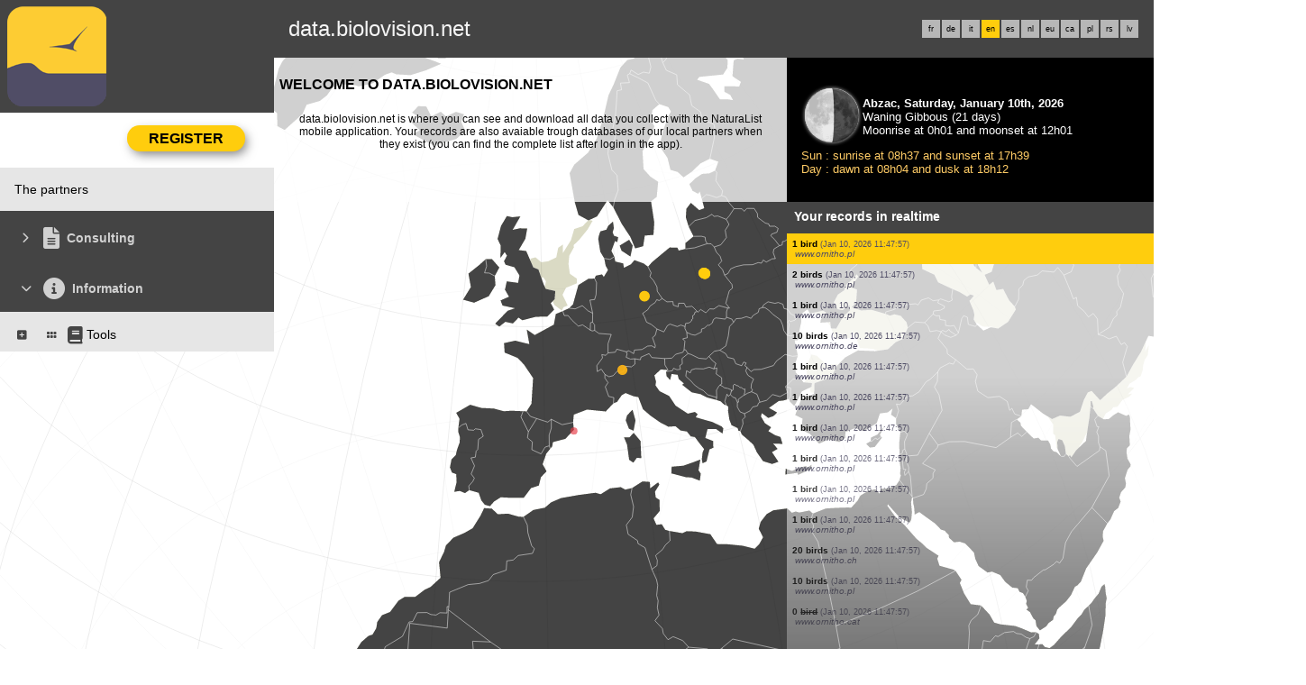

--- FILE ---
content_type: text/javascript
request_url: https://cdnfiles1.biolovision.net/common/js/Queue.js
body_size: 191
content:
function Queue(){var a=[],b=0;this.getLength=function(){return a.length-b};this.isEmpty=function(){return 0==a.length};this.enqueue=function(b){a.push(b)};this.dequeue=function(){if(0!=a.length){var c=a[b];2*++b>=a.length&&(a=a.slice(b),b=0);return c}};this.peek=function(){return 0<a.length?a[b]:void 0}};